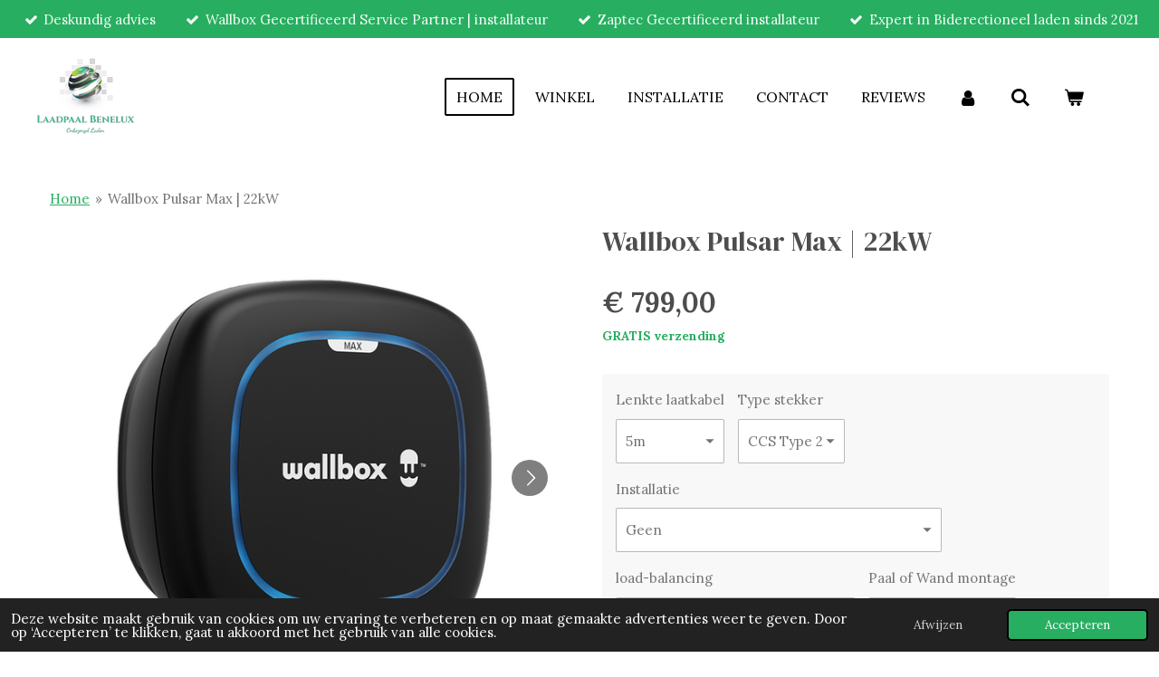

--- FILE ---
content_type: text/html; charset=UTF-8
request_url: https://www.laadpaal-benelux.online/product/12947481/wallbox-pulsar-max-22kw
body_size: 16267
content:
<!DOCTYPE html>
<html lang="nl">
    <head>
        <meta http-equiv="Content-Type" content="text/html; charset=utf-8">
        <meta name="viewport" content="width=device-width, initial-scale=1.0, maximum-scale=5.0">
        <meta http-equiv="X-UA-Compatible" content="IE=edge">
        <link rel="canonical" href="https://www.laadpaal-benelux.online/product/12947481/wallbox-pulsar-max-22kw">
        <link rel="sitemap" type="application/xml" href="https://www.laadpaal-benelux.online/sitemap.xml">
        <meta property="og:title" content="Wallbox Pulsar Max | 22kW | Laadpaal Benelux">
        <meta property="og:url" content="https://www.laadpaal-benelux.online/product/12947481/wallbox-pulsar-max-22kw">
        <base href="https://www.laadpaal-benelux.online/">
        <meta name="description" property="og:description" content="



Wallbox Pulsar Max laadpaal
Nu nog eenvoudiger, slimmer en sterker. Dat is de Pulsar Max van Wallbox. Deze gemakkelijk te installeren laadpaal is ontworpen voor zowel binnen- als buitengebruik en heeft een beschermingsgraad van IK10, waardoor hij klaar is voor alle weersomstandigheden. De Pulsar Max is compatibel voor laden met zonne-energie en maakt gebruik van intu&amp;iuml;tieve planning om hoge energietarieven te vermijden. De krasbestendige afwerking zorgt voor een eersteklas matte afwerking en met de innovatieve Halo licht stand-by functie kun je het licht van je laadpaal aanpassen tot jouw gewenste sterkte. Deze zwarte Wallbox Pulsar Max heeft een 5 meter kabel met Type 2 stekker.
Kenmerken van de WALL-PLP2-02-4-9-002

Laadvermogen tot 22kW
3-Fase
32A
5M kabel met Type 2 connector
Vaste kabel voor direct plug-and-go laden
Externe aardlekschakelaar type A verplicht
Bediening via Wifi en Bluetooth met de myWallbox-app
IP55 / IK10
Gewicht 1.3kg

MyWalbox app
De Wallbox Pulsar Max heeft een zeer handige MyWalbox app, waarmee je jouw laadsessies kunt plannen en zelfs real-time statistieken kunt inzien. Zelfs als je geen verbinding hebt met internet kun je met behulp van bluetooth je laadsessies beheren. Bovendien ontvang je meldingen over software-updates en de duur van je laadsessies.
Upgraden naar Power Boost
Het is mogelijk om je Pulsar Max te upgraden met een Power Boost. Deze dynamic load balancing-oplossing voorkomt stroomuitval en een hoge energierekening.




&amp;nbsp;">
                <script nonce="81ed25de3bc38a39948e5fa2b90a4266">
            
            window.JOUWWEB = window.JOUWWEB || {};
            window.JOUWWEB.application = window.JOUWWEB.application || {};
            window.JOUWWEB.application = {"backends":[{"domain":"jouwweb.nl","freeDomain":"jouwweb.site"},{"domain":"webador.com","freeDomain":"webadorsite.com"},{"domain":"webador.de","freeDomain":"webadorsite.com"},{"domain":"webador.fr","freeDomain":"webadorsite.com"},{"domain":"webador.es","freeDomain":"webadorsite.com"},{"domain":"webador.it","freeDomain":"webadorsite.com"},{"domain":"jouwweb.be","freeDomain":"jouwweb.site"},{"domain":"webador.ie","freeDomain":"webadorsite.com"},{"domain":"webador.co.uk","freeDomain":"webadorsite.com"},{"domain":"webador.at","freeDomain":"webadorsite.com"},{"domain":"webador.be","freeDomain":"webadorsite.com"},{"domain":"webador.ch","freeDomain":"webadorsite.com"},{"domain":"webador.ch","freeDomain":"webadorsite.com"},{"domain":"webador.mx","freeDomain":"webadorsite.com"},{"domain":"webador.com","freeDomain":"webadorsite.com"},{"domain":"webador.dk","freeDomain":"webadorsite.com"},{"domain":"webador.se","freeDomain":"webadorsite.com"},{"domain":"webador.no","freeDomain":"webadorsite.com"},{"domain":"webador.fi","freeDomain":"webadorsite.com"},{"domain":"webador.ca","freeDomain":"webadorsite.com"},{"domain":"webador.ca","freeDomain":"webadorsite.com"},{"domain":"webador.pl","freeDomain":"webadorsite.com"},{"domain":"webador.com.au","freeDomain":"webadorsite.com"},{"domain":"webador.nz","freeDomain":"webadorsite.com"}],"editorLocale":"nl-NL","editorTimezone":"Europe\/Amsterdam","editorLanguage":"nl","analytics4TrackingId":"G-E6PZPGE4QM","analyticsDimensions":[],"backendDomain":"www.jouwweb.nl","backendShortDomain":"jouwweb.nl","backendKey":"jouwweb-nl","freeWebsiteDomain":"jouwweb.site","noSsl":false,"build":{"reference":"4b57889"},"linkHostnames":["www.jouwweb.nl","www.webador.com","www.webador.de","www.webador.fr","www.webador.es","www.webador.it","www.jouwweb.be","www.webador.ie","www.webador.co.uk","www.webador.at","www.webador.be","www.webador.ch","fr.webador.ch","www.webador.mx","es.webador.com","www.webador.dk","www.webador.se","www.webador.no","www.webador.fi","www.webador.ca","fr.webador.ca","www.webador.pl","www.webador.com.au","www.webador.nz"],"assetsUrl":"https:\/\/assets.jwwb.nl","loginUrl":"https:\/\/www.jouwweb.nl\/inloggen","publishUrl":"https:\/\/www.jouwweb.nl\/v2\/website\/4371580\/publish-proxy","adminUserOrIp":false,"pricing":{"plans":{"lite":{"amount":"700","currency":"EUR"},"pro":{"amount":"1200","currency":"EUR"},"business":{"amount":"2400","currency":"EUR"}},"yearlyDiscount":{"price":{"amount":"0","currency":"EUR"},"ratio":0,"percent":"0%","discountPrice":{"amount":"0","currency":"EUR"},"termPricePerMonth":{"amount":"0","currency":"EUR"},"termPricePerYear":{"amount":"0","currency":"EUR"}}},"hcUrl":{"add-product-variants":"https:\/\/help.jouwweb.nl\/hc\/nl\/articles\/28594307773201","basic-vs-advanced-shipping":"https:\/\/help.jouwweb.nl\/hc\/nl\/articles\/28594268794257","html-in-head":"https:\/\/help.jouwweb.nl\/hc\/nl\/articles\/28594336422545","link-domain-name":"https:\/\/help.jouwweb.nl\/hc\/nl\/articles\/28594325307409","optimize-for-mobile":"https:\/\/help.jouwweb.nl\/hc\/nl\/articles\/28594312927121","seo":"https:\/\/help.jouwweb.nl\/hc\/nl\/sections\/28507243966737","transfer-domain-name":"https:\/\/help.jouwweb.nl\/hc\/nl\/articles\/28594325232657","website-not-secure":"https:\/\/help.jouwweb.nl\/hc\/nl\/articles\/28594252935825"}};
            window.JOUWWEB.brand = {"type":"jouwweb","name":"JouwWeb","domain":"JouwWeb.nl","supportEmail":"support@jouwweb.nl"};
                    
                window.JOUWWEB = window.JOUWWEB || {};
                window.JOUWWEB.websiteRendering = {"locale":"nl-NL","timezone":"Europe\/Amsterdam","routes":{"api\/upload\/product-field":"\/_api\/upload\/product-field","checkout\/cart":"\/winkelwagen","payment":"\/bestelling-afronden\/:publicOrderId","payment\/forward":"\/bestelling-afronden\/:publicOrderId\/forward","public-order":"\/bestelling\/:publicOrderId","checkout\/authorize":"\/winkelwagen\/authorize\/:gateway","wishlist":"\/verlanglijst"}};
                                                    window.JOUWWEB.website = {"id":4371580,"locale":"nl-NL","enabled":true,"title":"Laadpaal Benelux","hasTitle":true,"roleOfLoggedInUser":null,"ownerLocale":"nl-NL","plan":"business","freeWebsiteDomain":"jouwweb.site","backendKey":"jouwweb-nl","currency":"EUR","defaultLocale":"nl-NL","url":"https:\/\/www.laadpaal-benelux.online\/","homepageSegmentId":18076823,"category":"webshop","isOffline":false,"isPublished":true,"locales":["nl-NL"],"allowed":{"ads":false,"credits":true,"externalLinks":true,"slideshow":true,"customDefaultSlideshow":true,"hostedAlbums":true,"moderators":true,"mailboxQuota":10,"statisticsVisitors":true,"statisticsDetailed":true,"statisticsMonths":-1,"favicon":true,"password":true,"freeDomains":0,"freeMailAccounts":1,"canUseLanguages":false,"fileUpload":true,"legacyFontSize":false,"webshop":true,"products":-1,"imageText":false,"search":true,"audioUpload":true,"videoUpload":5000,"allowDangerousForms":false,"allowHtmlCode":true,"mobileBar":true,"sidebar":false,"poll":false,"allowCustomForms":true,"allowBusinessListing":true,"allowCustomAnalytics":true,"allowAccountingLink":true,"digitalProducts":true,"sitemapElement":false},"mobileBar":{"enabled":true,"theme":"accent","email":{"active":true,"value":"info@laadpaal-benelux.store"},"location":{"active":false},"phone":{"active":true,"value":"+31853013011"},"whatsapp":{"active":true,"value":"+31853013011"},"social":{"active":false,"network":"facebook"}},"webshop":{"enabled":true,"currency":"EUR","taxEnabled":true,"taxInclusive":true,"vatDisclaimerVisible":false,"orderNotice":null,"orderConfirmation":null,"freeShipping":true,"freeShippingAmount":"100.00","shippingDisclaimerVisible":false,"pickupAllowed":false,"couponAllowed":true,"detailsPageAvailable":true,"socialMediaVisible":true,"termsPage":null,"termsPageUrl":null,"extraTerms":null,"pricingVisible":true,"orderButtonVisible":true,"shippingAdvanced":true,"shippingAdvancedBackEnd":true,"soldOutVisible":true,"backInStockNotificationEnabled":true,"canAddProducts":true,"nextOrderNumber":9224008,"allowedServicePoints":[],"sendcloudConfigured":true,"sendcloudFallbackPublicKey":"a3d50033a59b4a598f1d7ce7e72aafdf","taxExemptionAllowed":false,"invoiceComment":null,"emptyCartVisible":true,"minimumOrderPrice":null,"productNumbersEnabled":false,"wishlistEnabled":true,"hideTaxOnCart":false},"isTreatedAsWebshop":true};                            window.JOUWWEB.cart = {"products":[],"coupon":null,"shippingCountryCode":null,"shippingChoice":null,"breakdown":[]};                            window.JOUWWEB.scripts = ["website-rendering\/webshop"];                        window.parent.JOUWWEB.colorPalette = window.JOUWWEB.colorPalette;
        </script>
                <title>Wallbox Pulsar Max | 22kW | Laadpaal Benelux</title>
                                            <link href="https://primary.jwwb.nl/public/x/g/m/temp-zpjismymwdnwvkydobvf/touch-icon-iphone.png?bust=1704669465" rel="apple-touch-icon" sizes="60x60">                                                <link href="https://primary.jwwb.nl/public/x/g/m/temp-zpjismymwdnwvkydobvf/touch-icon-ipad.png?bust=1704669465" rel="apple-touch-icon" sizes="76x76">                                                <link href="https://primary.jwwb.nl/public/x/g/m/temp-zpjismymwdnwvkydobvf/touch-icon-iphone-retina.png?bust=1704669465" rel="apple-touch-icon" sizes="120x120">                                                <link href="https://primary.jwwb.nl/public/x/g/m/temp-zpjismymwdnwvkydobvf/touch-icon-ipad-retina.png?bust=1704669465" rel="apple-touch-icon" sizes="152x152">                                                <link href="https://primary.jwwb.nl/public/x/g/m/temp-zpjismymwdnwvkydobvf/favicon.png?bust=1704669465" rel="shortcut icon">                                                <link href="https://primary.jwwb.nl/public/x/g/m/temp-zpjismymwdnwvkydobvf/favicon.png?bust=1704669465" rel="icon">                                        <meta property="og:image" content="https&#x3A;&#x2F;&#x2F;primary.jwwb.nl&#x2F;public&#x2F;x&#x2F;g&#x2F;m&#x2F;temp-zpjismymwdnwvkydobvf&#x2F;8aimp7&#x2F;zwallboxpulsarmaxlaadpaal22kwkabel5m7m.png">
                    <meta property="og:image" content="https&#x3A;&#x2F;&#x2F;primary.jwwb.nl&#x2F;public&#x2F;x&#x2F;g&#x2F;m&#x2F;temp-zpjismymwdnwvkydobvf&#x2F;kovtja&#x2F;wallbox-wallbox-pulsar-max-22kw-kabel-5m-wall-plp2.png">
                    <meta property="og:image" content="https&#x3A;&#x2F;&#x2F;primary.jwwb.nl&#x2F;public&#x2F;x&#x2F;g&#x2F;m&#x2F;temp-zpjismymwdnwvkydobvf&#x2F;mr5pa6&#x2F;duurzaamwallbox-1.png">
                                    <meta name="twitter:card" content="summary_large_image">
                        <meta property="twitter:image" content="https&#x3A;&#x2F;&#x2F;primary.jwwb.nl&#x2F;public&#x2F;x&#x2F;g&#x2F;m&#x2F;temp-zpjismymwdnwvkydobvf&#x2F;8aimp7&#x2F;zwallboxpulsarmaxlaadpaal22kwkabel5m7m.png">
                                                    <!-- Google tag (gtag.js) -->
<script async src="https://www.googletagmanager.com/gtag/js?id=G-SSEQCHB0WV">
</script>
<script>
  window.dataLayer = window.dataLayer || [];
  function gtag(){dataLayer.push(arguments);}
  gtag('js', new Date());

  gtag('config', 'G-SSEQCHB0WV');
</script>                            <script src="https://www.googletagmanager.com/gtag/js?id=G-SSEQCHB0WV" nonce="81ed25de3bc38a39948e5fa2b90a4266" data-turbo-track="reload" async></script>
<script src="https://plausible.io/js/script.manual.js" nonce="81ed25de3bc38a39948e5fa2b90a4266" data-turbo-track="reload" defer data-domain="shard5.jouwweb.nl"></script>
<link rel="stylesheet" type="text/css" href="https://gfonts.jwwb.nl/css?display=fallback&amp;family=Lora%3A400%2C700%2C400italic%2C700italic%7CDM+Serif+Display%3A400%2C700%2C400italic%2C700italic" nonce="81ed25de3bc38a39948e5fa2b90a4266" data-turbo-track="dynamic">
<script src="https://assets.jwwb.nl/assets/build/website-rendering/nl-NL.js?bust=af8dcdef13a1895089e9" nonce="81ed25de3bc38a39948e5fa2b90a4266" data-turbo-track="reload" defer></script>
<script src="https://assets.jwwb.nl/assets/website-rendering/runtime.e155993011efc7175f1d.js?bust=9c9da86aa25b93d0d097" nonce="81ed25de3bc38a39948e5fa2b90a4266" data-turbo-track="reload" defer></script>
<script src="https://assets.jwwb.nl/assets/website-rendering/812.881ee67943804724d5af.js?bust=78ab7ad7d6392c42d317" nonce="81ed25de3bc38a39948e5fa2b90a4266" data-turbo-track="reload" defer></script>
<script src="https://assets.jwwb.nl/assets/website-rendering/main.1b6d8d1b0a1591358b94.js?bust=622d7a089b31aacec880" nonce="81ed25de3bc38a39948e5fa2b90a4266" data-turbo-track="reload" defer></script>
<link rel="preload" href="https://assets.jwwb.nl/assets/website-rendering/styles.fe615cbe702fd3e65b4d.css?bust=585f72bc049874908885" as="style">
<link rel="preload" href="https://assets.jwwb.nl/assets/website-rendering/fonts/icons-website-rendering/font/website-rendering.woff2?bust=bd2797014f9452dadc8e" as="font" crossorigin>
<link rel="preconnect" href="https://gfonts.jwwb.nl">
<link rel="stylesheet" type="text/css" href="https://assets.jwwb.nl/assets/website-rendering/styles.fe615cbe702fd3e65b4d.css?bust=585f72bc049874908885" nonce="81ed25de3bc38a39948e5fa2b90a4266" data-turbo-track="dynamic">
<link rel="preconnect" href="https://assets.jwwb.nl">
<link rel="preconnect" href="https://www.google-analytics.com">
<link rel="stylesheet" type="text/css" href="https://primary.jwwb.nl/public/x/g/m/temp-zpjismymwdnwvkydobvf/style.css?bust=1768824844" nonce="81ed25de3bc38a39948e5fa2b90a4266" data-turbo-track="dynamic">    </head>
    <body
        id="top"
        class="jw-is-no-slideshow jw-header-is-image jw-is-segment-product jw-is-frontend jw-is-no-sidebar jw-is-messagebar jw-is-no-touch-device jw-is-no-mobile"
                                    data-jouwweb-page="12947481"
                                                data-jouwweb-segment-id="12947481"
                                                data-jouwweb-segment-type="product"
                                                data-template-threshold="960"
                                                data-template-name="concert-banner&#x7C;plant"
                            itemscope
        itemtype="https://schema.org/Product"
    >
                                    <meta itemprop="url" content="https://www.laadpaal-benelux.online/product/12947481/wallbox-pulsar-max-22kw">
        <a href="#main-content" class="jw-skip-link">
            Ga direct naar de hoofdinhoud        </a>
        <div class="jw-background"></div>
        <div class="jw-body">
            <div class="jw-mobile-menu jw-mobile-is-logo js-mobile-menu">
            <button
            type="button"
            class="jw-mobile-menu__button jw-mobile-toggle"
            aria-label="Open / sluit menu"
        >
            <span class="jw-icon-burger"></span>
        </button>
        <div class="jw-mobile-header jw-mobile-header--image">
        <a            class="jw-mobile-header-content"
                            href="/"
                        >
                            <img class="jw-mobile-logo jw-mobile-logo--square" src="https://primary.jwwb.nl/public/x/g/m/temp-zpjismymwdnwvkydobvf/3kzq58/print-mainlogoproduct-569918-2.png?enable-io=true&amp;enable=upscale&amp;height=70" srcset="https://primary.jwwb.nl/public/x/g/m/temp-zpjismymwdnwvkydobvf/3kzq58/print-mainlogoproduct-569918-2.png?enable-io=true&amp;enable=upscale&amp;height=70 1x, https://primary.jwwb.nl/public/x/g/m/temp-zpjismymwdnwvkydobvf/3kzq58/print-mainlogoproduct-569918-2.png?enable-io=true&amp;enable=upscale&amp;height=140&amp;quality=70 2x" alt="Laadpaal Benelux" title="Laadpaal Benelux">                                </a>
    </div>

        <a
        href="/winkelwagen"
        class="jw-mobile-menu__button jw-mobile-header-cart"
        aria-label="Bekijk winkelwagen"
    >
        <span class="jw-icon-badge-wrapper">
            <span class="website-rendering-icon-basket" aria-hidden="true"></span>
            <span class="jw-icon-badge hidden" aria-hidden="true"></span>
        </span>
    </a>
    
    </div>
    <div class="jw-mobile-menu-search jw-mobile-menu-search--hidden">
        <form
            action="/zoeken"
            method="get"
            class="jw-mobile-menu-search__box"
        >
            <input
                type="text"
                name="q"
                value=""
                placeholder="Zoeken..."
                class="jw-mobile-menu-search__input"
                aria-label="Zoeken"
            >
            <button type="submit" class="jw-btn jw-btn--style-flat jw-mobile-menu-search__button" aria-label="Zoeken">
                <span class="website-rendering-icon-search" aria-hidden="true"></span>
            </button>
            <button type="button" class="jw-btn jw-btn--style-flat jw-mobile-menu-search__button js-cancel-search" aria-label="Zoekopdracht annuleren">
                <span class="website-rendering-icon-cancel" aria-hidden="true"></span>
            </button>
        </form>
    </div>
            <header class="header-wrap js-topbar-content-container js-fixed-header-container">
    <div class="message-bar message-bar--accent"><div class="message-bar__container"><ul class="message-bar-usps"><li class="message-bar-usps__item"><i class="website-rendering-icon-ok"></i><span>Deskundig advies</span></li><li class="message-bar-usps__item"><i class="website-rendering-icon-ok"></i><span>Wallbox Gecertificeerd Service Partner | installateur</span></li><li class="message-bar-usps__item"><i class="website-rendering-icon-ok"></i><span>Zaptec Gecertificeerd installateur</span></li><li class="message-bar-usps__item"><i class="website-rendering-icon-ok"></i><span>Expert in Biderectioneel laden sinds 2021</span></li></ul></div></div>    <div class="header-wrap__inner">
        <div class="header">
            <div class="jw-header-logo">
            <div
    id="jw-header-image-container"
    class="jw-header jw-header-image jw-header-image-toggle"
    style="flex-basis: 109px; max-width: 109px; flex-shrink: 1;"
>
            <a href="/">
        <img id="jw-header-image" data-image-id="103503597" srcset="https://primary.jwwb.nl/public/x/g/m/temp-zpjismymwdnwvkydobvf/3kzq58/print-mainlogoproduct-569918-2.png?enable-io=true&amp;width=109 109w, https://primary.jwwb.nl/public/x/g/m/temp-zpjismymwdnwvkydobvf/3kzq58/print-mainlogoproduct-569918-2.png?enable-io=true&amp;width=218 218w" class="jw-header-image" title="Laadpaal Benelux" style="" sizes="109px" width="109" height="109" intrinsicsize="109.00 x 109.00" alt="Laadpaal Benelux">                </a>
    </div>
        <div
    class="jw-header jw-header-title-container jw-header-text jw-header-text-toggle"
    data-stylable="true"
>
    <a        id="jw-header-title"
        class="jw-header-title"
                    href="/"
            >
        <span style="color: #ffffff;">Laadpaal Benelux</span>    </a>
</div>
</div>
        </div>
        <nav class="menu jw-menu-copy">
            <ul
    id="jw-menu"
    class="jw-menu jw-menu-horizontal"
            >
            <li
    class="jw-menu-item jw-menu-is-active"
>
        <a        class="jw-menu-link js-active-menu-item"
        href="/"                                            data-page-link-id="18076823"
                            >
                <span class="">
            Home        </span>
            </a>
                </li>
            <li
    class="jw-menu-item"
>
        <a        class="jw-menu-link"
        href="/winkel"                                            data-page-link-id="18076824"
                            >
                <span class="">
            Winkel        </span>
            </a>
                </li>
            <li
    class="jw-menu-item"
>
        <a        class="jw-menu-link"
        href="/installatie"                                            data-page-link-id="19190632"
                            >
                <span class="">
            Installatie        </span>
            </a>
                </li>
            <li
    class="jw-menu-item"
>
        <a        class="jw-menu-link"
        href="/contact-1"                                            data-page-link-id="19181927"
                            >
                <span class="">
            Contact        </span>
            </a>
                </li>
            <li
    class="jw-menu-item"
>
        <a        class="jw-menu-link"
        href="/reviews"                                            data-page-link-id="19186285"
                            >
                <span class="">
            Reviews        </span>
            </a>
                </li>
            <li
    class="jw-menu-item"
>
        <a        class="jw-menu-link jw-menu-link--icon"
        href="/account"                                                            title="Account"
            >
                                <span class="website-rendering-icon-user"></span>
                            <span class="hidden-desktop-horizontal-menu">
            Account        </span>
            </a>
                </li>
            <li
    class="jw-menu-item jw-menu-search-item"
>
        <button        class="jw-menu-link jw-menu-link--icon jw-text-button"
                                                                    title="Zoeken"
            >
                                <span class="website-rendering-icon-search"></span>
                            <span class="hidden-desktop-horizontal-menu">
            Zoeken        </span>
            </button>
                
            <div class="jw-popover-container jw-popover-container--inline is-hidden">
                <div class="jw-popover-backdrop"></div>
                <div class="jw-popover">
                    <div class="jw-popover__arrow"></div>
                    <div class="jw-popover__content jw-section-white">
                        <form  class="jw-search" action="/zoeken" method="get">
                            
                            <input class="jw-search__input" type="text" name="q" value="" placeholder="Zoeken..." aria-label="Zoeken" >
                            <button class="jw-search__submit" type="submit" aria-label="Zoeken">
                                <span class="website-rendering-icon-search" aria-hidden="true"></span>
                            </button>
                        </form>
                    </div>
                </div>
            </div>
                        </li>
            <li
    class="jw-menu-item jw-menu-wishlist-item js-menu-wishlist-item jw-menu-wishlist-item--hidden"
>
        <a        class="jw-menu-link jw-menu-link--icon"
        href="/verlanglijst"                                                            title="Verlanglijst"
            >
                                    <span class="jw-icon-badge-wrapper">
                        <span class="website-rendering-icon-heart"></span>
                                            <span class="jw-icon-badge hidden">
                    0                </span>
                            <span class="hidden-desktop-horizontal-menu">
            Verlanglijst        </span>
            </a>
                </li>
            <li
    class="jw-menu-item js-menu-cart-item "
>
        <a        class="jw-menu-link jw-menu-link--icon"
        href="/winkelwagen"                                                            title="Winkelwagen"
            >
                                    <span class="jw-icon-badge-wrapper">
                        <span class="website-rendering-icon-basket"></span>
                                            <span class="jw-icon-badge hidden">
                    0                </span>
                            <span class="hidden-desktop-horizontal-menu">
            Winkelwagen        </span>
            </a>
                </li>
    
    </ul>

    <script nonce="81ed25de3bc38a39948e5fa2b90a4266" id="jw-mobile-menu-template" type="text/template">
        <ul id="jw-menu" class="jw-menu jw-menu-horizontal jw-menu-spacing--mobile-bar">
                            <li
    class="jw-menu-item jw-menu-search-item"
>
                
                 <li class="jw-menu-item jw-mobile-menu-search-item">
                    <form class="jw-search" action="/zoeken" method="get">
                        <input class="jw-search__input" type="text" name="q" value="" placeholder="Zoeken..." aria-label="Zoeken">
                        <button class="jw-search__submit" type="submit" aria-label="Zoeken">
                            <span class="website-rendering-icon-search" aria-hidden="true"></span>
                        </button>
                    </form>
                </li>
                        </li>
                            <li
    class="jw-menu-item jw-menu-is-active"
>
        <a        class="jw-menu-link js-active-menu-item"
        href="/"                                            data-page-link-id="18076823"
                            >
                <span class="">
            Home        </span>
            </a>
                </li>
                            <li
    class="jw-menu-item"
>
        <a        class="jw-menu-link"
        href="/winkel"                                            data-page-link-id="18076824"
                            >
                <span class="">
            Winkel        </span>
            </a>
                </li>
                            <li
    class="jw-menu-item"
>
        <a        class="jw-menu-link"
        href="/installatie"                                            data-page-link-id="19190632"
                            >
                <span class="">
            Installatie        </span>
            </a>
                </li>
                            <li
    class="jw-menu-item"
>
        <a        class="jw-menu-link"
        href="/contact-1"                                            data-page-link-id="19181927"
                            >
                <span class="">
            Contact        </span>
            </a>
                </li>
                            <li
    class="jw-menu-item"
>
        <a        class="jw-menu-link"
        href="/reviews"                                            data-page-link-id="19186285"
                            >
                <span class="">
            Reviews        </span>
            </a>
                </li>
                            <li
    class="jw-menu-item"
>
        <a        class="jw-menu-link jw-menu-link--icon"
        href="/account"                                                            title="Account"
            >
                                <span class="website-rendering-icon-user"></span>
                            <span class="hidden-desktop-horizontal-menu">
            Account        </span>
            </a>
                </li>
                            <li
    class="jw-menu-item jw-menu-wishlist-item js-menu-wishlist-item jw-menu-wishlist-item--hidden"
>
        <a        class="jw-menu-link jw-menu-link--icon"
        href="/verlanglijst"                                                            title="Verlanglijst"
            >
                                    <span class="jw-icon-badge-wrapper">
                        <span class="website-rendering-icon-heart"></span>
                                            <span class="jw-icon-badge hidden">
                    0                </span>
                            <span class="hidden-desktop-horizontal-menu">
            Verlanglijst        </span>
            </a>
                </li>
            
                    </ul>
    </script>
        </nav>
    </div>
</header>
<script nonce="81ed25de3bc38a39948e5fa2b90a4266">
    JOUWWEB.templateConfig = {
        header: {
            selector: '.header-wrap__inner',
            mobileSelector: '.jw-mobile-menu',
            updatePusher: function (topHeight) {
                var $sliderStyle = $('#sliderStyle');

                if ($sliderStyle.length === 0) {
                    $sliderStyle = $('<style />')
                        .attr('id', 'sliderStyle')
                        .appendTo(document.body);
                }

                // Header height without mobile bar
                var headerHeight = $('.header-wrap__inner').outerHeight();

                var paddingTop = topHeight;
                var paddingBottom = Math.min(headerHeight * (2/3), 60);
                $sliderStyle.html(
                    '.jw-slideshow-slide-content {' +
                    '    padding-top: ' + paddingTop + 'px;' +
                    '    padding-bottom: ' + paddingBottom + 'px;' +
                    '}' +
                    '.bx-controls-direction {' +
                    '    margin-top: ' + ((paddingTop - paddingBottom) / 2) + 'px;' +
                    '}'
                );

                // make sure slider also gets correct height (because of the added padding)
                $('.jw-slideshow-slide[aria-hidden=false]').each(function (index) {
                    var $this = $(this);
                    topHeight = $this.outerHeight() > topHeight ? $this.outerHeight() : topHeight;
                    $this.closest('.bx-viewport').css({
                        height: topHeight + 'px',
                    });
                });

                // If a page has a message-bar, offset the mobile nav.
                const $messageBar = $('.message-bar');
                if ($messageBar.length > 0) {
                    $('.js-mobile-menu, .jw-menu-clone').css('top', $messageBar.outerHeight());
                }
            },
        },
        mainContentOffset: function () {
            const $body = $('body');

            function measureAffixedHeaderHeight() {
                const $headerWrap = $('.header-wrap');
                const $headerWrapInner = $('.header-wrap__inner');

                // Early return if header is already affixed
                if ($body.hasClass('jw-is-header-affix')) {
                    return $headerWrap.height();
                }

                // Switch to affixed header (without transition)
                $headerWrapInner.css('transition', 'none');
                $body.addClass('jw-is-header-affix');

                // Measure affixed header height
                const headerHeight = $headerWrap.height();

                // Switch back to unaffixed header (without transition)
                $body.removeClass('jw-is-header-affix');
                $headerWrap.height(); // force reflow
                $headerWrapInner.css('transition', '');

                return headerHeight;
            }

            const headerHeight = measureAffixedHeaderHeight();
            return $('.main-content').offset().top - ($body.hasClass('jw-menu-is-mobile') ? 0 : headerHeight);
        },
    };
</script>
<div class="main-content">
    
<main id="main-content" class="block-content">
    <div data-section-name="content" class="jw-section jw-section-content jw-responsive">
        <div class="jw-strip jw-strip--default jw-strip--style-color jw-strip--primary jw-strip--color-default jw-strip--padding-start"><div class="jw-strip__content-container"><div class="jw-strip__content jw-responsive">    
                        <nav class="jw-breadcrumbs" aria-label="Kruimelpad"><ol><li><a href="/" class="jw-breadcrumbs__link">Home</a></li><li><span class="jw-breadcrumbs__separator" aria-hidden="true">&raquo;</span><a href="/product/12947481/wallbox-pulsar-max-22kw" class="jw-breadcrumbs__link jw-breadcrumbs__link--current" aria-current="page">Wallbox Pulsar Max | 22kW</a></li></ol></nav>    <div
        class="product-page js-product-container"
        data-webshop-product="&#x7B;&quot;id&quot;&#x3A;12947481,&quot;title&quot;&#x3A;&quot;Wallbox&#x20;Pulsar&#x20;Max&#x20;&#x7C;&#x20;22kW&quot;,&quot;url&quot;&#x3A;&quot;&#x5C;&#x2F;product&#x5C;&#x2F;12947481&#x5C;&#x2F;wallbox-pulsar-max-22kw&quot;,&quot;variants&quot;&#x3A;&#x5B;&#x7B;&quot;id&quot;&#x3A;43896520,&quot;stock&quot;&#x3A;20,&quot;limited&quot;&#x3A;false,&quot;propertyValueIds&quot;&#x3A;&#x5B;17940303&#x5D;,&quot;freeShippingMotivator&quot;&#x3A;true&#x7D;,&#x7B;&quot;id&quot;&#x3A;43896521,&quot;stock&quot;&#x3A;20,&quot;limited&quot;&#x3A;false,&quot;propertyValueIds&quot;&#x3A;&#x5B;17940304&#x5D;,&quot;freeShippingMotivator&quot;&#x3A;true&#x7D;&#x5D;,&quot;image&quot;&#x3A;&#x7B;&quot;id&quot;&#x3A;108479863,&quot;url&quot;&#x3A;&quot;https&#x3A;&#x5C;&#x2F;&#x5C;&#x2F;primary.jwwb.nl&#x5C;&#x2F;public&#x5C;&#x2F;x&#x5C;&#x2F;g&#x5C;&#x2F;m&#x5C;&#x2F;temp-zpjismymwdnwvkydobvf&#x5C;&#x2F;zwallboxpulsarmaxlaadpaal22kwkabel5m7m.png&quot;,&quot;width&quot;&#x3A;650,&quot;height&quot;&#x3A;650&#x7D;,&quot;orderFromDetailsPage&quot;&#x3A;true&#x7D;"
        data-is-detail-view="1"
    >
                <div class="product-page__top">
            <h1 class="product-page__heading" itemprop="name">
                Wallbox Pulsar Max | 22kW            </h1>
                                </div>
                                <div class="product-page__image-container">
                <div
                    class="image-gallery"
                    role="group"
                    aria-roledescription="carousel"
                    aria-label="Productafbeeldingen"
                >
                    <div class="image-gallery__main">
                        <div
                            class="image-gallery__slides"
                            aria-live="polite"
                            aria-atomic="false"
                        >
                                                                                            <div
                                    class="image-gallery__slide-container"
                                    role="group"
                                    aria-roledescription="slide"
                                    aria-hidden="false"
                                    aria-label="1 van 3"
                                >
                                    <a
                                        class="image-gallery__slide-item"
                                        href="https://primary.jwwb.nl/public/x/g/m/temp-zpjismymwdnwvkydobvf/8aimp7/zwallboxpulsarmaxlaadpaal22kwkabel5m7m.png"
                                        data-width="650"
                                        data-height="650"
                                        data-image-id="108479863"
                                        tabindex="0"
                                    >
                                        <div class="image-gallery__slide-image">
                                            <img
                                                                                                    itemprop="image"
                                                    alt="Wallbox&#x20;Pulsar&#x20;Max&#x20;&#x7C;&#x20;22kW"
                                                                                                src="https://primary.jwwb.nl/public/x/g/m/temp-zpjismymwdnwvkydobvf/zwallboxpulsarmaxlaadpaal22kwkabel5m7m.png?enable-io=true&enable=upscale&width=600"
                                                srcset="https://primary.jwwb.nl/public/x/g/m/temp-zpjismymwdnwvkydobvf/8aimp7/zwallboxpulsarmaxlaadpaal22kwkabel5m7m.png?enable-io=true&width=600 600w"
                                                sizes="(min-width: 960px) 50vw, 100vw"
                                                width="650"
                                                height="650"
                                            >
                                        </div>
                                    </a>
                                </div>
                                                                                            <div
                                    class="image-gallery__slide-container"
                                    role="group"
                                    aria-roledescription="slide"
                                    aria-hidden="true"
                                    aria-label="2 van 3"
                                >
                                    <a
                                        class="image-gallery__slide-item"
                                        href="https://primary.jwwb.nl/public/x/g/m/temp-zpjismymwdnwvkydobvf/kovtja/wallbox-wallbox-pulsar-max-22kw-kabel-5m-wall-plp2.png"
                                        data-width="1100"
                                        data-height="720"
                                        data-image-id="103510127"
                                        tabindex="-1"
                                    >
                                        <div class="image-gallery__slide-image">
                                            <img
                                                                                                    alt=""
                                                                                                src="https://primary.jwwb.nl/public/x/g/m/temp-zpjismymwdnwvkydobvf/wallbox-wallbox-pulsar-max-22kw-kabel-5m-wall-plp2.png?enable-io=true&enable=upscale&width=600"
                                                srcset="https://primary.jwwb.nl/public/x/g/m/temp-zpjismymwdnwvkydobvf/kovtja/wallbox-wallbox-pulsar-max-22kw-kabel-5m-wall-plp2.png?enable-io=true&width=600 600w"
                                                sizes="(min-width: 960px) 50vw, 100vw"
                                                width="1100"
                                                height="720"
                                            >
                                        </div>
                                    </a>
                                </div>
                                                                                            <div
                                    class="image-gallery__slide-container"
                                    role="group"
                                    aria-roledescription="slide"
                                    aria-hidden="true"
                                    aria-label="3 van 3"
                                >
                                    <a
                                        class="image-gallery__slide-item"
                                        href="https://primary.jwwb.nl/public/x/g/m/temp-zpjismymwdnwvkydobvf/mr5pa6/duurzaamwallbox-1.png"
                                        data-width="650"
                                        data-height="650"
                                        data-image-id="103510895"
                                        tabindex="-1"
                                    >
                                        <div class="image-gallery__slide-image">
                                            <img
                                                                                                    alt=""
                                                                                                src="https://primary.jwwb.nl/public/x/g/m/temp-zpjismymwdnwvkydobvf/duurzaamwallbox-1.png?enable-io=true&enable=upscale&width=600"
                                                srcset="https://primary.jwwb.nl/public/x/g/m/temp-zpjismymwdnwvkydobvf/mr5pa6/duurzaamwallbox-1.png?enable-io=true&width=600 600w"
                                                sizes="(min-width: 960px) 50vw, 100vw"
                                                width="650"
                                                height="650"
                                            >
                                        </div>
                                    </a>
                                </div>
                                                    </div>
                        <div class="image-gallery__controls">
                            <button
                                type="button"
                                class="image-gallery__control image-gallery__control--prev image-gallery__control--disabled"
                                aria-label="Vorige afbeelding"
                            >
                                <span class="website-rendering-icon-left-open-big"></span>
                            </button>
                            <button
                                type="button"
                                class="image-gallery__control image-gallery__control--next"
                                aria-label="Volgende afbeelding"
                            >
                                <span class="website-rendering-icon-right-open-big"></span>
                            </button>
                        </div>
                    </div>
                                            <div
                            class="image-gallery__thumbnails"
                            role="group"
                            aria-label="Kies afbeelding om weer te geven."
                        >
                                                                                            <a
                                    class="image-gallery__thumbnail-item image-gallery__thumbnail-item--active"
                                    role="button"
                                    aria-disabled="true"
                                    aria-label="1 van 3"
                                    href="https://primary.jwwb.nl/public/x/g/m/temp-zpjismymwdnwvkydobvf/8aimp7/zwallboxpulsarmaxlaadpaal22kwkabel5m7m.png"
                                    data-image-id="108479863"
                                >
                                    <div class="image-gallery__thumbnail-image">
                                        <img
                                            srcset="https://primary.jwwb.nl/public/x/g/m/temp-zpjismymwdnwvkydobvf/zwallboxpulsarmaxlaadpaal22kwkabel5m7m.png?enable-io=true&enable=upscale&fit=bounds&width=100&height=100 1x, https://primary.jwwb.nl/public/x/g/m/temp-zpjismymwdnwvkydobvf/zwallboxpulsarmaxlaadpaal22kwkabel5m7m.png?enable-io=true&enable=upscale&fit=bounds&width=200&height=200 2x"
                                            alt=""
                                            width="100"
                                            height="100"
                                        >
                                    </div>
                                </a>
                                                                                            <a
                                    class="image-gallery__thumbnail-item"
                                    role="button"
                                    aria-disabled="false"
                                    aria-label="2 van 3"
                                    href="https://primary.jwwb.nl/public/x/g/m/temp-zpjismymwdnwvkydobvf/kovtja/wallbox-wallbox-pulsar-max-22kw-kabel-5m-wall-plp2.png"
                                    data-image-id="103510127"
                                >
                                    <div class="image-gallery__thumbnail-image">
                                        <img
                                            srcset="https://primary.jwwb.nl/public/x/g/m/temp-zpjismymwdnwvkydobvf/wallbox-wallbox-pulsar-max-22kw-kabel-5m-wall-plp2.png?enable-io=true&enable=upscale&fit=bounds&width=100&height=100 1x, https://primary.jwwb.nl/public/x/g/m/temp-zpjismymwdnwvkydobvf/wallbox-wallbox-pulsar-max-22kw-kabel-5m-wall-plp2.png?enable-io=true&enable=upscale&fit=bounds&width=200&height=200 2x"
                                            alt=""
                                            width="100"
                                            height="100"
                                        >
                                    </div>
                                </a>
                                                                                            <a
                                    class="image-gallery__thumbnail-item"
                                    role="button"
                                    aria-disabled="false"
                                    aria-label="3 van 3"
                                    href="https://primary.jwwb.nl/public/x/g/m/temp-zpjismymwdnwvkydobvf/mr5pa6/duurzaamwallbox-1.png"
                                    data-image-id="103510895"
                                >
                                    <div class="image-gallery__thumbnail-image">
                                        <img
                                            srcset="https://primary.jwwb.nl/public/x/g/m/temp-zpjismymwdnwvkydobvf/duurzaamwallbox-1.png?enable-io=true&enable=upscale&fit=bounds&width=100&height=100 1x, https://primary.jwwb.nl/public/x/g/m/temp-zpjismymwdnwvkydobvf/duurzaamwallbox-1.png?enable-io=true&enable=upscale&fit=bounds&width=200&height=200 2x"
                                            alt=""
                                            width="100"
                                            height="100"
                                        >
                                    </div>
                                </a>
                                                    </div>
                                    </div>
            </div>
                <div class="product-page__container">
            <div itemprop="offers" itemscope itemtype="https://schema.org/Offer">
                                <meta itemprop="availability" content="https://schema.org/InStock">
                                                        <meta itemprop="price" content="799.00">
                    <meta itemprop="priceCurrency" content="EUR">
                    <div class="product-page__price-container">
                        <div class="product__price js-product-container__price">
                            <span class="product__price__price">€ 799,00</span>
                        </div>
                        <div class="product__free-shipping-motivator js-product-container__free-shipping-motivator"></div>
                    </div>
                                                </div>
                                        <div class="product-page__customization-container jw-element-form-well">
                                        <div class="product__variants jw-select hidden">
    <select
        class="product__variants-select jw-select__input js-product-container__options jw-element-form-input-text"
        aria-label="Lenkte&#x20;laatkabel"
    >
        <optgroup label="Lenkte laatkabel"></optgroup>
                    <option
                value="43896520"
                data-price-html="&lt;span class=&quot;product__price__price&quot;&gt;€ 799,00&lt;/span&gt;
"
                selected            >
                5m                                    - € 799,00                            </option>
                    <option
                value="43896521"
                data-price-html="&lt;span class=&quot;product__price__price&quot;&gt;€ 834,00&lt;/span&gt;
"
                            >
                7m                                    - € 834,00                            </option>
            </select>
</div>
                                            <div class="product-properties">
                                                            <div class="product__property product__property--selectbox">
    <label for="product-property-697fca410f46e">
        Lenkte laatkabel    </label>

            <div class="product__property-list jw-select">
            <select
                name="variantProperty"
                class="jw-select__input jw-element-form-input-text js-product-container__properties"
                id="product-property-697fca410f46e"
            >
                                    <option
                        value="17940303"
                                                    selected
                                            >
                        5m                    </option>
                                    <option
                        value="17940304"
                                            >
                        7m                    </option>
                            </select>
        </div>

    </div>
                                                                                        <div class="product__property product__property--selectbox">
    <label class="" for="jwFormeGQ9GR_productField[1284605]">Type stekker</label>        <div class="product__property-list jw-select">
        <select name="productField&#x5B;1284605&#x5D;" class="jw-element-form-input-text&#x20;js-product-container__field&#x20;jw-select__input" data-field-id="1284605" data-field-type="select" id="jwFormeGQ9GR_productField&#x5B;1284605&#x5D;" aria-describedby="jwFormeGQ9GR_productField&#x5B;1284605&#x5D;_description"><option value="CCS&#x20;Type&#x20;2" data-surcharge="0">CCS Type 2</option>
<option value="CCS&#x20;Type&#x20;1" data-surcharge="0">CCS Type 1</option></select>    </div>
    <div class="product-field-error hidden"></div>
</div>
                                                            <div class="product__property product__property--selectbox">
    <label class="" for="jwFormsebE64_productField[1284606]">Installatie</label>        <div class="product__property-list jw-select">
        <select name="productField&#x5B;1284606&#x5D;" class="jw-element-form-input-text&#x20;js-product-container__field&#x20;jw-select__input" data-field-id="1284606" data-field-type="select" id="jwFormsebE64_productField&#x5B;1284606&#x5D;" aria-describedby="jwFormsebE64_productField&#x5B;1284606&#x5D;_description"><option value="Geen" data-surcharge="0">Geen</option>
<option value="Laadpaal&#x20;Installatie&#x20;1" data-surcharge="250.00">Laadpaal Installatie 1 (+ € 250,00)</option>
<option value="Laadpaal&#x20;Installatie&#x20;2&#x20;&lt;&#x20;10&#x20;meter" data-surcharge="524.00">Laadpaal Installatie 2 &lt; 10 meter (+ € 524,00)</option>
<option value="Laadpaal&#x20;Installatie&#x20;3&#x20;&lt;&#x20;20&#x20;meter" data-surcharge="690.00">Laadpaal Installatie 3 &lt; 20 meter (+ € 690,00)</option>
<option value="Laadpaal&#x20;Installatie&#x20;4&#x20;&lt;&#x20;30&#x20;meter" data-surcharge="842.00">Laadpaal Installatie 4 &lt; 30 meter (+ € 842,00)</option></select>    </div>
    <div class="product-field-error hidden"></div>
</div>
                                                            <div class="product__property product__property--selectbox">
    <label class="" for="jwForm1kGnyV_productField[1284607]">load-balancing</label>        <div class="product__property-list jw-select">
        <select name="productField&#x5B;1284607&#x5D;" class="jw-element-form-input-text&#x20;js-product-container__field&#x20;jw-select__input" data-field-id="1284607" data-field-type="select" id="jwForm1kGnyV_productField&#x5B;1284607&#x5D;" aria-describedby="jwForm1kGnyV_productField&#x5B;1284607&#x5D;_description"><option value="Zonder&#x20;load-balancing" data-surcharge="0">Zonder load-balancing</option>
<option value="Met&#x20;load-balancing" data-surcharge="205.00">Met load-balancing (+ € 205,00)</option></select>    </div>
    <div class="product-field-error hidden"></div>
</div>
                                                            <div class="product__property product__property--selectbox">
    <label class="" for="jwFormztzZ2F_productField[1284608]">Paal of Wand montage</label>        <div class="product__property-list jw-select">
        <select name="productField&#x5B;1284608&#x5D;" class="jw-element-form-input-text&#x20;js-product-container__field&#x20;jw-select__input" data-field-id="1284608" data-field-type="select" id="jwFormztzZ2F_productField&#x5B;1284608&#x5D;" aria-describedby="jwFormztzZ2F_productField&#x5B;1284608&#x5D;_description"><option value="Wand" data-surcharge="0">Wand</option>
<option value="Paal" data-surcharge="243.80">Paal (+ € 243,80)</option></select>    </div>
    <div class="product-field-error hidden"></div>
</div>
                                                            <div class="product__property product__property--selectbox">
    <label class="" for="jwFormRoeV3k_productField[1284609]">Voorberijding 3 Fase</label>        <div class="product__property-list jw-select">
        <select name="productField&#x5B;1284609&#x5D;" class="jw-element-form-input-text&#x20;js-product-container__field&#x20;jw-select__input" data-field-id="1284609" data-field-type="select" id="jwFormRoeV3k_productField&#x5B;1284609&#x5D;" aria-describedby="jwFormRoeV3k_productField&#x5B;1284609&#x5D;_description"><option value="Nee" data-surcharge="0">Nee</option>
<option value="Ja" data-surcharge="151.25">Ja (+ € 151,25)</option></select>    </div>
    <div class="product-field-error hidden"></div>
</div>
                                                    </div>
                                                                                    <div class="js-back-in-stock-container hidden">
    <p class="js-back-in-stock__thanks hidden">
        Bedankt! Je ontvangt een e-mail wanneer dit product weer op voorraad is.    </p>
    <form
        name="back-in-stock"
        class="back-in-stock__form"
    >
        <p>Laat het me weten wanneer dit product weer op voorraad is.</p>
        <input required placeholder="Jouw e-mailadres." class="form-control jw-element-form-input-text" type="email" name="email" />
        <input type="hidden" name="productVariant" value="43896520" />
        <button class="jw-btn jw-btn--size-small back-in-stock__button" type="submit">Verzenden</button>
        <p class="js-back-in-stock__error hidden">
           Er is iets misgegaan, probeer het opnieuw.        </p>
    </form>
</div>
                                    </div>
                        <div class="product-page__button-container">
                                    <div
    class="product-quantity-input product-quantity-input--block"
    data-max-shown-quantity="10"
    data-max-quantity="-1"
    data-product-variant-id="43896520"
    data-removable="false"
    >
    <label>
        <span class="product-quantity-input__label">
            Aantal        </span>
        <input
            min="1"
                        value="1"
            class="jw-element-form-input-text product-quantity-input__input"
            type="number"
                    />
        <select
            class="jw-element-form-input-text product-quantity-input__select hidden"
                    >
        </select>
    </label>
    </div>
                                <button
    type="button"
    class="jw-btn product__add-to-cart js-product-container__button jw-btn--size-medium"
    title="In&#x20;winkelwagen"
        >
    <span>In winkelwagen</span>
</button>
                
<button
    type="button"
    class="jw-btn jw-btn--icon-only product__add-to-wishlist js-product-container__wishlist-button jw-btn--size-medium"
    title="Toevoegen&#x20;aan&#x20;verlanglijst"
    aria-label="Toevoegen&#x20;aan&#x20;verlanglijst"
    >
    <span>
        <i class="js-product-container__add-to-wishlist_icon website-rendering-icon-heart-empty" aria-hidden="true"></i>
    </span>
</button>
            </div>
            <div class="product-page__button-notice hidden js-product-container__button-notice"></div>
            
                            <div class="product-page__description" itemprop="description">
                                        <div class="">
<div class="">
<div class="">
<div class="">
<h2>Wallbox Pulsar Max laadpaal</h2>
<p>Nu nog eenvoudiger, slimmer en sterker. Dat is de Pulsar Max van Wallbox. Deze gemakkelijk te installeren laadpaal is ontworpen voor zowel binnen- als buitengebruik en heeft een beschermingsgraad van IK10, waardoor hij klaar is voor alle weersomstandigheden. De Pulsar Max is compatibel voor laden met zonne-energie en maakt gebruik van intu&iuml;tieve planning om hoge energietarieven te vermijden. De krasbestendige afwerking zorgt voor een eersteklas matte afwerking en met de innovatieve Halo licht stand-by functie kun je het licht van je laadpaal aanpassen tot jouw gewenste sterkte. Deze zwarte Wallbox Pulsar Max heeft een 5 meter kabel met Type 2 stekker.</p>
<h2>Kenmerken van de WALL-PLP2-02-4-9-002</h2>
<ul>
<li>Laadvermogen tot 22kW</li>
<li>3-Fase</li>
<li>32A</li>
<li>5M kabel met Type 2 connector</li>
<li>Vaste kabel voor direct plug-and-go laden</li>
<li>Externe aardlekschakelaar type A verplicht</li>
<li>Bediening via Wifi en Bluetooth met de myWallbox-app</li>
<li>IP55 / IK10</li>
<li>Gewicht 1.3kg</li>
</ul>
<h2>MyWalbox app</h2>
<p>De Wallbox Pulsar Max heeft een zeer handige MyWalbox app, waarmee je jouw laadsessies kunt plannen en zelfs real-time statistieken kunt inzien. Zelfs als je geen verbinding hebt met internet kun je met behulp van bluetooth je laadsessies beheren. Bovendien ontvang je meldingen over software-updates en de duur van je laadsessies.</p>
<h2>Upgraden naar Power Boost</h2>
<p>Het is mogelijk om je Pulsar Max te upgraden met een Power Boost. Deze dynamic load balancing-oplossing voorkomt stroomuitval en een hoge energierekening.</p>
</div>
</div>
</div>
</div>
<div class="">&nbsp;</div>                </div>
                                                    <div class="product-page__social">
                    <div class="jw-block-element"><div
    id="jw-element-"
    data-jw-element-id=""
        class="jw-tree-node jw-element jw-social-share jw-node-is-first-child jw-node-is-last-child"
>
    <div class="jw-element-social-share" style="text-align: left">
    <div class="share-button-container share-button-container--buttons-mini share-button-container--align-left jw-element-content">
                                                                <a
                    class="share-button share-button--facebook jw-element-social-share-button jw-element-social-share-button-facebook "
                                            href=""
                        data-href-template="http://www.facebook.com/sharer/sharer.php?u=[url]"
                                                            rel="nofollow noopener noreferrer"
                    target="_blank"
                >
                    <span class="share-button__icon website-rendering-icon-facebook"></span>
                    <span class="share-button__label">Delen</span>
                </a>
                                                                            <a
                    class="share-button share-button--twitter jw-element-social-share-button jw-element-social-share-button-twitter "
                                            href=""
                        data-href-template="http://x.com/intent/post?text=[url]"
                                                            rel="nofollow noopener noreferrer"
                    target="_blank"
                >
                    <span class="share-button__icon website-rendering-icon-x-logo"></span>
                    <span class="share-button__label">Deel</span>
                </a>
                                                                            <a
                    class="share-button share-button--linkedin jw-element-social-share-button jw-element-social-share-button-linkedin "
                                            href=""
                        data-href-template="http://www.linkedin.com/shareArticle?mini=true&amp;url=[url]"
                                                            rel="nofollow noopener noreferrer"
                    target="_blank"
                >
                    <span class="share-button__icon website-rendering-icon-linkedin"></span>
                    <span class="share-button__label">Share</span>
                </a>
                                                                                        <a
                    class="share-button share-button--whatsapp jw-element-social-share-button jw-element-social-share-button-whatsapp  share-button--mobile-only"
                                            href=""
                        data-href-template="whatsapp://send?text=[url]"
                                                            rel="nofollow noopener noreferrer"
                    target="_blank"
                >
                    <span class="share-button__icon website-rendering-icon-whatsapp"></span>
                    <span class="share-button__label">Delen</span>
                </a>
                                    </div>
    </div>
</div></div>                </div>
                    </div>
    </div>

    </div></div></div>
<div class="product-page__content">
    <div class="jw-block-element"><div
    id="jw-element-273118540"
    data-jw-element-id="273118540"
        class="jw-tree-node jw-element jw-strip-root jw-tree-container jw-responsive jw-node-is-first-child jw-node-is-last-child"
>
    <div
    id="jw-element-362669318"
    data-jw-element-id="362669318"
        class="jw-tree-node jw-element jw-strip jw-tree-container jw-tree-container--empty jw-responsive jw-strip--default jw-strip--style-color jw-strip--color-default jw-strip--padding-both jw-node-is-first-child jw-strip--primary jw-node-is-last-child"
>
    <div class="jw-strip__content-container"><div class="jw-strip__content jw-responsive"></div></div></div></div></div></div>
            </div>
</main>
    </div>
<footer class="block-footer">
    <div
        data-section-name="footer"
        class="jw-section jw-section-footer jw-responsive"
    >
                <div class="jw-strip jw-strip--default jw-strip--style-color jw-strip--primary jw-strip--color-default jw-strip--padding-both"><div class="jw-strip__content-container"><div class="jw-strip__content jw-responsive">            <div class="jw-block-element"><div
    id="jw-element-270650527"
    data-jw-element-id="270650527"
        class="jw-tree-node jw-element jw-simple-root jw-tree-container jw-responsive jw-node-is-first-child jw-node-is-last-child"
>
    <div
    id="jw-element-273109101"
    data-jw-element-id="273109101"
        class="jw-tree-node jw-element jw-columns jw-tree-container jw-responsive jw-tree-horizontal jw-columns--mode-flex jw-node-is-first-child"
>
    <div
    id="jw-element-273109102"
    data-jw-element-id="273109102"
            style="width: 33.333333333333%"
        class="jw-tree-node jw-element jw-column jw-tree-container jw-responsive jw-node-is-first-child"
>
    <div
    id="jw-element-273109181"
    data-jw-element-id="273109181"
        class="jw-tree-node jw-element jw-image-text jw-node-is-first-child jw-node-is-last-child"
>
    <div class="jw-element-imagetext-text">
            <p style="text-align: center;"><span><span class=""> <a data-jwlink-type="phone" data-jwlink-identifier="+31299705574" data-jwlink-title="+31299705574" href="tel:+31299705574">+31 (0) 299 705 574</a></span></span></p>
<p style="text-align: center;"><span><span class="">&nbsp; <a data-jwlink-type="phone" data-jwlink-identifier="+31853013011" data-jwlink-title="+31853013011" href="tel:+31853013011">+31 (0) 85 301 301 1</a></span></span></p>    </div>
</div></div><div
    id="jw-element-273109104"
    data-jw-element-id="273109104"
            style="width: 33.333333333333%"
        class="jw-tree-node jw-element jw-column jw-tree-container jw-responsive"
>
    <div
    id="jw-element-273109149"
    data-jw-element-id="273109149"
        class="jw-tree-node jw-element jw-image-text jw-node-is-first-child jw-node-is-last-child"
>
    <div class="jw-element-imagetext-text">
            <p style="text-align: center;"><span>E-mail: <a data-jwlink-type="email" data-jwlink-identifier="info@laadpaal-benelux.online" data-jwlink-title="info@laadpaal-benelux.online" href="mailto:info@laadpaal-benelux.online">info@laadpaal-benelux.online</a></span></p>
<p style="text-align: center;"><span class=""><a data-jwlink-type="extern" data-jwlink-identifier="https://www.google.com/maps/place/Laadpaal+Benelux/@52.5109444,5.0052949,17z/data=!3m1!4b1!4m6!3m5!1s0x47c60536d0fcecab:0xe47d335169e7982c!8m2!3d52.5109444!4d5.0052949!16s%2Fg%2F11vqj95_v5?entry=ttu&amp;g_ep=EgoyMDI0MTEwNi4wIKXMDSoASAFQAw%3D%3D" data-jwlink-title="" target="_blank" href="https://www.google.com/maps/place/Laadpaal+Benelux/@52.5109444,5.0052949,17z/data=!3m1!4b1!4m6!3m5!1s0x47c60536d0fcecab:0xe47d335169e7982c!8m2!3d52.5109444!4d5.0052949!16s%2Fg%2F11vqj95_v5?entry=ttu&amp;g_ep=EgoyMDI0MTEwNi4wIKXMDSoASAFQAw%3D%3D" rel="noopener">Impuls 173 1446WE Purmerend</a>.</span></p>    </div>
</div></div><div
    id="jw-element-273109105"
    data-jw-element-id="273109105"
            style="width: 33.333333333333%"
        class="jw-tree-node jw-element jw-column jw-tree-container jw-responsive jw-node-is-last-child"
>
    <div
    id="jw-element-273109185"
    data-jw-element-id="273109185"
        class="jw-tree-node jw-element jw-image-text jw-node-is-first-child jw-node-is-last-child"
>
    <div class="jw-element-imagetext-text">
            <p style="text-align: center;">Open van <span>Ma tot Vrij </span></p>
<p style="text-align: center;"><span>9.00 tot 17.00</span></p>    </div>
</div></div></div><div
    id="jw-element-289854924"
    data-jw-element-id="289854924"
        class="jw-tree-node jw-element jw-social-share"
>
    <div class="jw-element-social-share" style="text-align: left">
    <div class="share-button-container share-button-container--align-left jw-element-content">
                                                                <a
                    class="share-button share-button--facebook jw-element-social-share-button jw-element-social-share-button-facebook "
                                            href=""
                        data-href-template="http://www.facebook.com/sharer/sharer.php?u=[url]"
                                                            rel="nofollow noopener noreferrer"
                    target="_blank"
                >
                    <span class="share-button__icon website-rendering-icon-facebook"></span>
                    <span class="share-button__label">Delen</span>
                </a>
                                                                            <a
                    class="share-button share-button--twitter jw-element-social-share-button jw-element-social-share-button-twitter "
                                            href=""
                        data-href-template="http://x.com/intent/post?text=[url]"
                                                            rel="nofollow noopener noreferrer"
                    target="_blank"
                >
                    <span class="share-button__icon website-rendering-icon-x-logo"></span>
                    <span class="share-button__label">Deel</span>
                </a>
                                                                            <a
                    class="share-button share-button--linkedin jw-element-social-share-button jw-element-social-share-button-linkedin "
                                            href=""
                        data-href-template="http://www.linkedin.com/shareArticle?mini=true&amp;url=[url]"
                                                            rel="nofollow noopener noreferrer"
                    target="_blank"
                >
                    <span class="share-button__icon website-rendering-icon-linkedin"></span>
                    <span class="share-button__label">Share</span>
                </a>
                                                                                        <a
                    class="share-button share-button--whatsapp jw-element-social-share-button jw-element-social-share-button-whatsapp  share-button--mobile-only"
                                            href=""
                        data-href-template="whatsapp://send?text=[url]"
                                                            rel="nofollow noopener noreferrer"
                    target="_blank"
                >
                    <span class="share-button__icon website-rendering-icon-whatsapp"></span>
                    <span class="share-button__label">Delen</span>
                </a>
                                    </div>
    </div>
</div><div
    id="jw-element-287587634"
    data-jw-element-id="287587634"
        class="jw-tree-node jw-element jw-spacer jw-node-is-last-child"
>
    <div
    class="jw-element-spacer-container "
    style="height: 50px"
>
    </div>
</div></div></div>                                        <div class="jw-block-footer-content">
                    <div class="jw-credits clear">
                        <div class="jw-credits-owner">
                            <div id="jw-footer-text">
                                <div class="jw-footer-text-content">
                                    &copy; 2019 - 2024 Laadpaal Benelux                                </div>
                            </div>
                        </div>
                        <div class="jw-credits-right">
                                                                                </div>
                    </div>
                </div>
                    </div></div></div>    </div>
</footer>
            
<div class="jw-bottom-bar__container">
    </div>
<div class="jw-bottom-bar__spacer">
    </div>

            <div id="jw-variable-loaded" style="display: none;"></div>
            <div id="jw-variable-values" style="display: none;">
                                    <span data-jw-variable-key="background-color" class="jw-variable-value-background-color"></span>
                                    <span data-jw-variable-key="background" class="jw-variable-value-background"></span>
                                    <span data-jw-variable-key="font-family" class="jw-variable-value-font-family"></span>
                                    <span data-jw-variable-key="paragraph-color" class="jw-variable-value-paragraph-color"></span>
                                    <span data-jw-variable-key="paragraph-link-color" class="jw-variable-value-paragraph-link-color"></span>
                                    <span data-jw-variable-key="paragraph-font-size" class="jw-variable-value-paragraph-font-size"></span>
                                    <span data-jw-variable-key="heading-color" class="jw-variable-value-heading-color"></span>
                                    <span data-jw-variable-key="heading-link-color" class="jw-variable-value-heading-link-color"></span>
                                    <span data-jw-variable-key="heading-font-size" class="jw-variable-value-heading-font-size"></span>
                                    <span data-jw-variable-key="heading-font-family" class="jw-variable-value-heading-font-family"></span>
                                    <span data-jw-variable-key="menu-text-color" class="jw-variable-value-menu-text-color"></span>
                                    <span data-jw-variable-key="menu-text-link-color" class="jw-variable-value-menu-text-link-color"></span>
                                    <span data-jw-variable-key="menu-text-font-size" class="jw-variable-value-menu-text-font-size"></span>
                                    <span data-jw-variable-key="menu-font-family" class="jw-variable-value-menu-font-family"></span>
                                    <span data-jw-variable-key="menu-capitalize" class="jw-variable-value-menu-capitalize"></span>
                                    <span data-jw-variable-key="website-size" class="jw-variable-value-website-size"></span>
                                    <span data-jw-variable-key="footer-text-color" class="jw-variable-value-footer-text-color"></span>
                                    <span data-jw-variable-key="footer-text-link-color" class="jw-variable-value-footer-text-link-color"></span>
                                    <span data-jw-variable-key="footer-text-font-size" class="jw-variable-value-footer-text-font-size"></span>
                                    <span data-jw-variable-key="content-color" class="jw-variable-value-content-color"></span>
                                    <span data-jw-variable-key="header-color" class="jw-variable-value-header-color"></span>
                                    <span data-jw-variable-key="accent-color" class="jw-variable-value-accent-color"></span>
                                    <span data-jw-variable-key="footer-color" class="jw-variable-value-footer-color"></span>
                                    <span data-jw-variable-key="menu-text-over-banner-color" class="jw-variable-value-menu-text-over-banner-color"></span>
                            </div>
        </div>
                            <script nonce="81ed25de3bc38a39948e5fa2b90a4266" type="application/ld+json">[{"@context":"https:\/\/schema.org","@type":"Organization","url":"https:\/\/www.laadpaal-benelux.online\/","name":"Laadpaal Benelux","logo":{"@type":"ImageObject","url":"https:\/\/primary.jwwb.nl\/public\/x\/g\/m\/temp-zpjismymwdnwvkydobvf\/3kzq58\/print-mainlogoproduct-569918-2.png?enable-io=true&enable=upscale&height=60","width":60,"height":60},"email":"info@laadpaal-benelux.store","telephone":"+31853013011"}]</script>
                <script nonce="81ed25de3bc38a39948e5fa2b90a4266">window.JOUWWEB = window.JOUWWEB || {}; window.JOUWWEB.experiment = {"enrollments":{},"defaults":{"only-annual-discount-restart":"3months-50pct","ai-homepage-structures":"on","checkout-shopping-cart-design":"on","ai-page-wizard-ui":"on","payment-cycle-dropdown":"on","trustpilot-checkout":"widget","improved-homepage-structures":"on","slimmed-down-navigation":"on"}};</script>        <script nonce="81ed25de3bc38a39948e5fa2b90a4266">window.JOUWWEB.scripts.push("website-rendering/message-bar")</script>
<script nonce="81ed25de3bc38a39948e5fa2b90a4266">
            window.JOUWWEB = window.JOUWWEB || {};
            window.JOUWWEB.cookieConsent = {"theme":"jw","showLink":false,"content":{"message":"Deze website maakt gebruik van cookies om uw ervaring te verbeteren en op maat gemaakte advertenties weer te geven. Door op \u2018Accepteren\u2019 te klikken, gaat u akkoord met het gebruik van alle cookies.","allow":"Accepteren","deny":"Afwijzen"},"type":"opt-in","autoOpen":true,"cookie":{"name":"cookieconsent_status"}};
        </script>
<script nonce="81ed25de3bc38a39948e5fa2b90a4266">window.dataLayer = window.dataLayer || [];function gtag(){window.dataLayer.push(arguments);};gtag('consent', 'default', {"ad_user_data":"denied","ad_personalization":"denied","ad_storage":"denied","analytics_storage":"denied"});gtag("js", new Date());gtag("config", "G-SSEQCHB0WV", {"anonymize_ip":true});</script>
<script nonce="81ed25de3bc38a39948e5fa2b90a4266">window.plausible = window.plausible || function() { (window.plausible.q = window.plausible.q || []).push(arguments) };plausible('pageview', { props: {website: 4371580 }});</script>                                </body>
</html>
